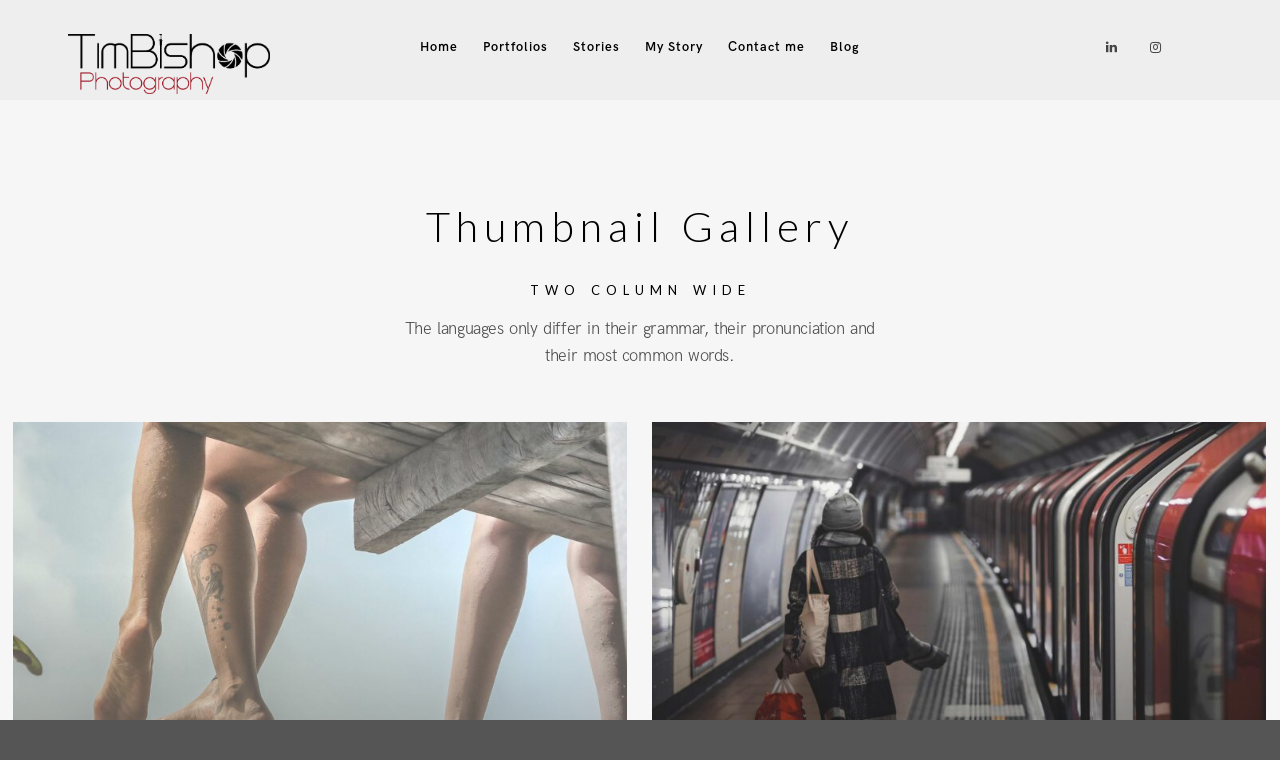

--- FILE ---
content_type: text/html; charset=UTF-8
request_url: https://timbismedia.com/thumbnails-2-col-wide/
body_size: 11860
content:
<!doctype html>
<html lang="en-US" xmlns:og="http://opengraphprotocol.org/schema/" xmlns:fb="http://www.facebook.com/2008/fbml">
<head>
	<meta http-equiv="Content-Type" content="text/html; charset=UTF-8" />
	<meta name="viewport" content="width=device-width, initial-scale=1, maximum-scale=1" />
	<link rel="profile" href="http://gmpg.org/xfn/11" />
	<link rel="pingback" href="https://timbismedia.com/wp/xmlrpc.php" />
	<title>Thumbnails 2 Col Wide &#8211; timbismedia.com</title>
<meta name='robots' content='max-image-preview:large' />
<link rel='dns-prefetch' href='//timbismedia.com' />
<link rel='dns-prefetch' href='//fonts.googleapis.com' />
<link rel="alternate" type="application/rss+xml" title="timbismedia.com &raquo; Feed" href="https://timbismedia.com/feed/" />
<link rel="alternate" type="application/rss+xml" title="timbismedia.com &raquo; Comments Feed" href="https://timbismedia.com/comments/feed/" />
<link rel="alternate" title="oEmbed (JSON)" type="application/json+oembed" href="https://timbismedia.com/wp-json/oembed/1.0/embed?url=https%3A%2F%2Ftimbismedia.com%2Fthumbnails-2-col-wide%2F" />
<link rel="alternate" title="oEmbed (XML)" type="text/xml+oembed" href="https://timbismedia.com/wp-json/oembed/1.0/embed?url=https%3A%2F%2Ftimbismedia.com%2Fthumbnails-2-col-wide%2F&#038;format=xml" />
<meta property="og:title" content="Thumbnails 2 Col Wide"/><meta property="og:type" content="article"/><meta property="og:url" content="https://timbismedia.com/thumbnails-2-col-wide/"/><meta property="og:site_name" content="timbismedia.com"/><meta property="og:description" content=""/><meta property="og:image" content="https://timbismedia.com/wp-content/uploads/2021/02/New-TB-Logo_bright.png"/><style id='wp-img-auto-sizes-contain-inline-css' type='text/css'>
img:is([sizes=auto i],[sizes^="auto," i]){contain-intrinsic-size:3000px 1500px}
/*# sourceURL=wp-img-auto-sizes-contain-inline-css */
</style>
<link rel='stylesheet' id='sbi_styles-css' href='https://timbismedia.com/wp-content/plugins/instagram-feed/css/sbi-styles.min.css?ver=6.10.0' type='text/css' media='all' />
<style id='wp-emoji-styles-inline-css' type='text/css'>

	img.wp-smiley, img.emoji {
		display: inline !important;
		border: none !important;
		box-shadow: none !important;
		height: 1em !important;
		width: 1em !important;
		margin: 0 0.07em !important;
		vertical-align: -0.1em !important;
		background: none !important;
		padding: 0 !important;
	}
/*# sourceURL=wp-emoji-styles-inline-css */
</style>
<style id='wp-block-library-inline-css' type='text/css'>
:root{--wp-block-synced-color:#7a00df;--wp-block-synced-color--rgb:122,0,223;--wp-bound-block-color:var(--wp-block-synced-color);--wp-editor-canvas-background:#ddd;--wp-admin-theme-color:#007cba;--wp-admin-theme-color--rgb:0,124,186;--wp-admin-theme-color-darker-10:#006ba1;--wp-admin-theme-color-darker-10--rgb:0,107,160.5;--wp-admin-theme-color-darker-20:#005a87;--wp-admin-theme-color-darker-20--rgb:0,90,135;--wp-admin-border-width-focus:2px}@media (min-resolution:192dpi){:root{--wp-admin-border-width-focus:1.5px}}.wp-element-button{cursor:pointer}:root .has-very-light-gray-background-color{background-color:#eee}:root .has-very-dark-gray-background-color{background-color:#313131}:root .has-very-light-gray-color{color:#eee}:root .has-very-dark-gray-color{color:#313131}:root .has-vivid-green-cyan-to-vivid-cyan-blue-gradient-background{background:linear-gradient(135deg,#00d084,#0693e3)}:root .has-purple-crush-gradient-background{background:linear-gradient(135deg,#34e2e4,#4721fb 50%,#ab1dfe)}:root .has-hazy-dawn-gradient-background{background:linear-gradient(135deg,#faaca8,#dad0ec)}:root .has-subdued-olive-gradient-background{background:linear-gradient(135deg,#fafae1,#67a671)}:root .has-atomic-cream-gradient-background{background:linear-gradient(135deg,#fdd79a,#004a59)}:root .has-nightshade-gradient-background{background:linear-gradient(135deg,#330968,#31cdcf)}:root .has-midnight-gradient-background{background:linear-gradient(135deg,#020381,#2874fc)}:root{--wp--preset--font-size--normal:16px;--wp--preset--font-size--huge:42px}.has-regular-font-size{font-size:1em}.has-larger-font-size{font-size:2.625em}.has-normal-font-size{font-size:var(--wp--preset--font-size--normal)}.has-huge-font-size{font-size:var(--wp--preset--font-size--huge)}.has-text-align-center{text-align:center}.has-text-align-left{text-align:left}.has-text-align-right{text-align:right}.has-fit-text{white-space:nowrap!important}#end-resizable-editor-section{display:none}.aligncenter{clear:both}.items-justified-left{justify-content:flex-start}.items-justified-center{justify-content:center}.items-justified-right{justify-content:flex-end}.items-justified-space-between{justify-content:space-between}.screen-reader-text{border:0;clip-path:inset(50%);height:1px;margin:-1px;overflow:hidden;padding:0;position:absolute;width:1px;word-wrap:normal!important}.screen-reader-text:focus{background-color:#ddd;clip-path:none;color:#444;display:block;font-size:1em;height:auto;left:5px;line-height:normal;padding:15px 23px 14px;text-decoration:none;top:5px;width:auto;z-index:100000}html :where(.has-border-color){border-style:solid}html :where([style*=border-top-color]){border-top-style:solid}html :where([style*=border-right-color]){border-right-style:solid}html :where([style*=border-bottom-color]){border-bottom-style:solid}html :where([style*=border-left-color]){border-left-style:solid}html :where([style*=border-width]){border-style:solid}html :where([style*=border-top-width]){border-top-style:solid}html :where([style*=border-right-width]){border-right-style:solid}html :where([style*=border-bottom-width]){border-bottom-style:solid}html :where([style*=border-left-width]){border-left-style:solid}html :where(img[class*=wp-image-]){height:auto;max-width:100%}:where(figure){margin:0 0 1em}html :where(.is-position-sticky){--wp-admin--admin-bar--position-offset:var(--wp-admin--admin-bar--height,0px)}@media screen and (max-width:600px){html :where(.is-position-sticky){--wp-admin--admin-bar--position-offset:0px}}

/*# sourceURL=wp-block-library-inline-css */
</style><style id='global-styles-inline-css' type='text/css'>
:root{--wp--preset--aspect-ratio--square: 1;--wp--preset--aspect-ratio--4-3: 4/3;--wp--preset--aspect-ratio--3-4: 3/4;--wp--preset--aspect-ratio--3-2: 3/2;--wp--preset--aspect-ratio--2-3: 2/3;--wp--preset--aspect-ratio--16-9: 16/9;--wp--preset--aspect-ratio--9-16: 9/16;--wp--preset--color--black: #000000;--wp--preset--color--cyan-bluish-gray: #abb8c3;--wp--preset--color--white: #ffffff;--wp--preset--color--pale-pink: #f78da7;--wp--preset--color--vivid-red: #cf2e2e;--wp--preset--color--luminous-vivid-orange: #ff6900;--wp--preset--color--luminous-vivid-amber: #fcb900;--wp--preset--color--light-green-cyan: #7bdcb5;--wp--preset--color--vivid-green-cyan: #00d084;--wp--preset--color--pale-cyan-blue: #8ed1fc;--wp--preset--color--vivid-cyan-blue: #0693e3;--wp--preset--color--vivid-purple: #9b51e0;--wp--preset--gradient--vivid-cyan-blue-to-vivid-purple: linear-gradient(135deg,rgb(6,147,227) 0%,rgb(155,81,224) 100%);--wp--preset--gradient--light-green-cyan-to-vivid-green-cyan: linear-gradient(135deg,rgb(122,220,180) 0%,rgb(0,208,130) 100%);--wp--preset--gradient--luminous-vivid-amber-to-luminous-vivid-orange: linear-gradient(135deg,rgb(252,185,0) 0%,rgb(255,105,0) 100%);--wp--preset--gradient--luminous-vivid-orange-to-vivid-red: linear-gradient(135deg,rgb(255,105,0) 0%,rgb(207,46,46) 100%);--wp--preset--gradient--very-light-gray-to-cyan-bluish-gray: linear-gradient(135deg,rgb(238,238,238) 0%,rgb(169,184,195) 100%);--wp--preset--gradient--cool-to-warm-spectrum: linear-gradient(135deg,rgb(74,234,220) 0%,rgb(151,120,209) 20%,rgb(207,42,186) 40%,rgb(238,44,130) 60%,rgb(251,105,98) 80%,rgb(254,248,76) 100%);--wp--preset--gradient--blush-light-purple: linear-gradient(135deg,rgb(255,206,236) 0%,rgb(152,150,240) 100%);--wp--preset--gradient--blush-bordeaux: linear-gradient(135deg,rgb(254,205,165) 0%,rgb(254,45,45) 50%,rgb(107,0,62) 100%);--wp--preset--gradient--luminous-dusk: linear-gradient(135deg,rgb(255,203,112) 0%,rgb(199,81,192) 50%,rgb(65,88,208) 100%);--wp--preset--gradient--pale-ocean: linear-gradient(135deg,rgb(255,245,203) 0%,rgb(182,227,212) 50%,rgb(51,167,181) 100%);--wp--preset--gradient--electric-grass: linear-gradient(135deg,rgb(202,248,128) 0%,rgb(113,206,126) 100%);--wp--preset--gradient--midnight: linear-gradient(135deg,rgb(2,3,129) 0%,rgb(40,116,252) 100%);--wp--preset--font-size--small: 13px;--wp--preset--font-size--medium: 20px;--wp--preset--font-size--large: 36px;--wp--preset--font-size--x-large: 42px;--wp--preset--spacing--20: 0.44rem;--wp--preset--spacing--30: 0.67rem;--wp--preset--spacing--40: 1rem;--wp--preset--spacing--50: 1.5rem;--wp--preset--spacing--60: 2.25rem;--wp--preset--spacing--70: 3.38rem;--wp--preset--spacing--80: 5.06rem;--wp--preset--shadow--natural: 6px 6px 9px rgba(0, 0, 0, 0.2);--wp--preset--shadow--deep: 12px 12px 50px rgba(0, 0, 0, 0.4);--wp--preset--shadow--sharp: 6px 6px 0px rgba(0, 0, 0, 0.2);--wp--preset--shadow--outlined: 6px 6px 0px -3px rgb(255, 255, 255), 6px 6px rgb(0, 0, 0);--wp--preset--shadow--crisp: 6px 6px 0px rgb(0, 0, 0);}:where(.is-layout-flex){gap: 0.5em;}:where(.is-layout-grid){gap: 0.5em;}body .is-layout-flex{display: flex;}.is-layout-flex{flex-wrap: wrap;align-items: center;}.is-layout-flex > :is(*, div){margin: 0;}body .is-layout-grid{display: grid;}.is-layout-grid > :is(*, div){margin: 0;}:where(.wp-block-columns.is-layout-flex){gap: 2em;}:where(.wp-block-columns.is-layout-grid){gap: 2em;}:where(.wp-block-post-template.is-layout-flex){gap: 1.25em;}:where(.wp-block-post-template.is-layout-grid){gap: 1.25em;}.has-black-color{color: var(--wp--preset--color--black) !important;}.has-cyan-bluish-gray-color{color: var(--wp--preset--color--cyan-bluish-gray) !important;}.has-white-color{color: var(--wp--preset--color--white) !important;}.has-pale-pink-color{color: var(--wp--preset--color--pale-pink) !important;}.has-vivid-red-color{color: var(--wp--preset--color--vivid-red) !important;}.has-luminous-vivid-orange-color{color: var(--wp--preset--color--luminous-vivid-orange) !important;}.has-luminous-vivid-amber-color{color: var(--wp--preset--color--luminous-vivid-amber) !important;}.has-light-green-cyan-color{color: var(--wp--preset--color--light-green-cyan) !important;}.has-vivid-green-cyan-color{color: var(--wp--preset--color--vivid-green-cyan) !important;}.has-pale-cyan-blue-color{color: var(--wp--preset--color--pale-cyan-blue) !important;}.has-vivid-cyan-blue-color{color: var(--wp--preset--color--vivid-cyan-blue) !important;}.has-vivid-purple-color{color: var(--wp--preset--color--vivid-purple) !important;}.has-black-background-color{background-color: var(--wp--preset--color--black) !important;}.has-cyan-bluish-gray-background-color{background-color: var(--wp--preset--color--cyan-bluish-gray) !important;}.has-white-background-color{background-color: var(--wp--preset--color--white) !important;}.has-pale-pink-background-color{background-color: var(--wp--preset--color--pale-pink) !important;}.has-vivid-red-background-color{background-color: var(--wp--preset--color--vivid-red) !important;}.has-luminous-vivid-orange-background-color{background-color: var(--wp--preset--color--luminous-vivid-orange) !important;}.has-luminous-vivid-amber-background-color{background-color: var(--wp--preset--color--luminous-vivid-amber) !important;}.has-light-green-cyan-background-color{background-color: var(--wp--preset--color--light-green-cyan) !important;}.has-vivid-green-cyan-background-color{background-color: var(--wp--preset--color--vivid-green-cyan) !important;}.has-pale-cyan-blue-background-color{background-color: var(--wp--preset--color--pale-cyan-blue) !important;}.has-vivid-cyan-blue-background-color{background-color: var(--wp--preset--color--vivid-cyan-blue) !important;}.has-vivid-purple-background-color{background-color: var(--wp--preset--color--vivid-purple) !important;}.has-black-border-color{border-color: var(--wp--preset--color--black) !important;}.has-cyan-bluish-gray-border-color{border-color: var(--wp--preset--color--cyan-bluish-gray) !important;}.has-white-border-color{border-color: var(--wp--preset--color--white) !important;}.has-pale-pink-border-color{border-color: var(--wp--preset--color--pale-pink) !important;}.has-vivid-red-border-color{border-color: var(--wp--preset--color--vivid-red) !important;}.has-luminous-vivid-orange-border-color{border-color: var(--wp--preset--color--luminous-vivid-orange) !important;}.has-luminous-vivid-amber-border-color{border-color: var(--wp--preset--color--luminous-vivid-amber) !important;}.has-light-green-cyan-border-color{border-color: var(--wp--preset--color--light-green-cyan) !important;}.has-vivid-green-cyan-border-color{border-color: var(--wp--preset--color--vivid-green-cyan) !important;}.has-pale-cyan-blue-border-color{border-color: var(--wp--preset--color--pale-cyan-blue) !important;}.has-vivid-cyan-blue-border-color{border-color: var(--wp--preset--color--vivid-cyan-blue) !important;}.has-vivid-purple-border-color{border-color: var(--wp--preset--color--vivid-purple) !important;}.has-vivid-cyan-blue-to-vivid-purple-gradient-background{background: var(--wp--preset--gradient--vivid-cyan-blue-to-vivid-purple) !important;}.has-light-green-cyan-to-vivid-green-cyan-gradient-background{background: var(--wp--preset--gradient--light-green-cyan-to-vivid-green-cyan) !important;}.has-luminous-vivid-amber-to-luminous-vivid-orange-gradient-background{background: var(--wp--preset--gradient--luminous-vivid-amber-to-luminous-vivid-orange) !important;}.has-luminous-vivid-orange-to-vivid-red-gradient-background{background: var(--wp--preset--gradient--luminous-vivid-orange-to-vivid-red) !important;}.has-very-light-gray-to-cyan-bluish-gray-gradient-background{background: var(--wp--preset--gradient--very-light-gray-to-cyan-bluish-gray) !important;}.has-cool-to-warm-spectrum-gradient-background{background: var(--wp--preset--gradient--cool-to-warm-spectrum) !important;}.has-blush-light-purple-gradient-background{background: var(--wp--preset--gradient--blush-light-purple) !important;}.has-blush-bordeaux-gradient-background{background: var(--wp--preset--gradient--blush-bordeaux) !important;}.has-luminous-dusk-gradient-background{background: var(--wp--preset--gradient--luminous-dusk) !important;}.has-pale-ocean-gradient-background{background: var(--wp--preset--gradient--pale-ocean) !important;}.has-electric-grass-gradient-background{background: var(--wp--preset--gradient--electric-grass) !important;}.has-midnight-gradient-background{background: var(--wp--preset--gradient--midnight) !important;}.has-small-font-size{font-size: var(--wp--preset--font-size--small) !important;}.has-medium-font-size{font-size: var(--wp--preset--font-size--medium) !important;}.has-large-font-size{font-size: var(--wp--preset--font-size--large) !important;}.has-x-large-font-size{font-size: var(--wp--preset--font-size--x-large) !important;}
/*# sourceURL=global-styles-inline-css */
</style>

<style id='classic-theme-styles-inline-css' type='text/css'>
/*! This file is auto-generated */
.wp-block-button__link{color:#fff;background-color:#32373c;border-radius:9999px;box-shadow:none;text-decoration:none;padding:calc(.667em + 2px) calc(1.333em + 2px);font-size:1.125em}.wp-block-file__button{background:#32373c;color:#fff;text-decoration:none}
/*# sourceURL=/wp-includes/css/classic-themes.min.css */
</style>
<link rel='stylesheet' id='contact-form-7-css' href='https://timbismedia.com/wp-content/plugins/contact-form-7/includes/css/styles.css?ver=6.1.4' type='text/css' media='all' />
<link rel='stylesheet' id='rs-plugin-settings-css' href='https://timbismedia.com/wp-content/plugins/revslider/public/assets/css/rs6.css?ver=6.2.23' type='text/css' media='all' />
<style id='rs-plugin-settings-inline-css' type='text/css'>
#rs-demo-id {}
/*# sourceURL=rs-plugin-settings-inline-css */
</style>
<link rel='stylesheet' id='kinatrix-MainStyle-css' href='https://timbismedia.com/wp-content/themes/kinatrix/style.css?ver=screen' type='text/css' media='all' />
<link rel='stylesheet' id='owlcarousel-css' href='https://timbismedia.com/wp-content/themes/kinatrix/css/owlcarousel/owl.carousel.css?ver=6.9' type='text/css' media='screen' />
<link rel='stylesheet' id='lightgallery-css' href='https://timbismedia.com/wp-content/themes/kinatrix/js/lightbox/css/lightgallery.css?ver=6.9' type='text/css' media='screen' />
<link rel='stylesheet' id='lightgallery-transitions-css' href='https://timbismedia.com/wp-content/themes/kinatrix/js/lightbox/css/lg-transitions.min.css?ver=6.9' type='text/css' media='screen' />
<link rel='stylesheet' id='kinatrix-Animations-css' href='https://timbismedia.com/wp-content/themes/kinatrix/css/animations.css?ver=6.9' type='text/css' media='screen' />
<link rel='stylesheet' id='font-awesome-css' href='https://timbismedia.com/wp-content/themes/kinatrix/css/fonts/font-awesome/css/font-awesome.min.css?ver=6.9' type='text/css' media='screen' />
<link rel='stylesheet' id='ion-icons-css' href='https://timbismedia.com/wp-content/themes/kinatrix/css/fonts/ionicons/css/ionicons.min.css?ver=6.9' type='text/css' media='screen' />
<link rel='stylesheet' id='et-fonts-css' href='https://timbismedia.com/wp-content/themes/kinatrix/css/fonts/et-fonts/et-fonts.css?ver=6.9' type='text/css' media='screen' />
<link rel='stylesheet' id='feather-webfonts-css' href='https://timbismedia.com/wp-content/themes/kinatrix/css/fonts/feather-webfont/feather.css?ver=6.9' type='text/css' media='screen' />
<link rel='stylesheet' id='fontello-css' href='https://timbismedia.com/wp-content/themes/kinatrix/css/fonts/fontello/css/fontello.css?ver=6.9' type='text/css' media='screen' />
<link rel='stylesheet' id='simple-line-icons-css' href='https://timbismedia.com/wp-content/themes/kinatrix/css/fonts/simple-line-icons/simple-line-icons.css?ver=6.9' type='text/css' media='screen' />
<link rel='stylesheet' id='kinatrix-fonts-css' href='//fonts.googleapis.com/css?family=Lato%3A100%2C100i%2C300%2C300i%2C400%2C400i%2C700%2C700i%2C900%2C900i%7CPT+Mono&#038;ver=1.0.0' type='text/css' media='all' />
<link rel='stylesheet' id='supersized-css' href='https://timbismedia.com/wp-content/themes/kinatrix/css/supersized/supersized.css?ver=6.9' type='text/css' media='screen' />
<link rel='stylesheet' id='kinatrix-ResponsiveCSS-css' href='https://timbismedia.com/wp-content/themes/kinatrix/css/responsive.css?ver=6.9' type='text/css' media='screen' />
<style id='kinatrix-ResponsiveCSS-inline-css' type='text/css'>
.sidebarinfo-menu { background-color:rgba(104,104,104, 0.95); }.sidebarinfo-menu:before { background-image: url(http://kinatrix.imaginem.co/wp-content/uploads/sites/24/2018/03/background-dashboard-3.jpg); }.preloader-cover-logo { background-image: url(https://timbismedia.com/wp-content/uploads/2021/02/Tim-Bishop-Logo_pre-loader.jpg); }.preloader-cover-logo { background-size:189px auto; }.menu-is-horizontal .logo img { height: 60px; }.menu-is-horizontal .logo img { top: 34px; }.vertical-logoimage { width: 300px; }.logo-mobile .logoimage { width: 120px; }.logo-mobile .logoimage { height: auto; }.logo-mobile .logoimage { top: 5px; }.footer-logo-image { width:134px !important; height: auto !important; }.mtheme-lightbox #lg-zoom-out,.lg-toolbar #lg-download { display:none; }
/*# sourceURL=kinatrix-ResponsiveCSS-inline-css */
</style>
<script type="text/javascript" id="jquery-core-js-extra">
/* <![CDATA[ */
var kinatrix_vars = {"mtheme_uri":"https://timbismedia.com/wp-content/themes/kinatrix","lightbox_thumbnails":"false","lightbox_transition":"lg-slide"};
//# sourceURL=jquery-core-js-extra
/* ]]> */
</script>
<script type="text/javascript" src="https://timbismedia.com/wp/wp-includes/js/jquery/jquery.min.js?ver=3.7.1" id="jquery-core-js"></script>
<script type="text/javascript" src="https://timbismedia.com/wp/wp-includes/js/jquery/jquery-migrate.min.js?ver=3.4.1" id="jquery-migrate-js"></script>
<script type="text/javascript" id="jquery-js-after">
/* <![CDATA[ */
var kinatrix_vars={"mtheme_uri":"https:\/\/timbismedia.com\/wp-content\/themes\/kinatrix","lightbox_thumbnails":"false","lightbox_transition":"lg-slide"};
var ajax_var={"url":"https:\/\/timbismedia.com\/wp\/wp-admin\/admin-ajax.php","nonce":"99cd397220"};
//# sourceURL=jquery-js-after
/* ]]> */
</script>
<script type="text/javascript" src="https://timbismedia.com/wp-content/plugins/revslider/public/assets/js/rbtools.min.js?ver=6.2.23" id="tp-tools-js"></script>
<script type="text/javascript" src="https://timbismedia.com/wp-content/plugins/revslider/public/assets/js/rs6.min.js?ver=6.2.23" id="revmin-js"></script>
<link rel="https://api.w.org/" href="https://timbismedia.com/wp-json/" /><link rel="alternate" title="JSON" type="application/json" href="https://timbismedia.com/wp-json/wp/v2/pages/408" /><link rel="EditURI" type="application/rsd+xml" title="RSD" href="https://timbismedia.com/wp/xmlrpc.php?rsd" />
<meta name="generator" content="WordPress 6.9" />
<link rel="canonical" href="https://timbismedia.com/thumbnails-2-col-wide/" />
<link rel='shortlink' href='https://timbismedia.com/?p=408' />
<meta name="generator" content="Powered by Slider Revolution 6.2.23 - responsive, Mobile-Friendly Slider Plugin for WordPress with comfortable drag and drop interface." />
<link rel="icon" href="https://timbismedia.com/wp-content/uploads/2021/02/cropped-TB_2-32x32.png" sizes="32x32" />
<link rel="icon" href="https://timbismedia.com/wp-content/uploads/2021/02/cropped-TB_2-192x192.png" sizes="192x192" />
<link rel="apple-touch-icon" href="https://timbismedia.com/wp-content/uploads/2021/02/cropped-TB_2-180x180.png" />
<meta name="msapplication-TileImage" content="https://timbismedia.com/wp-content/uploads/2021/02/cropped-TB_2-270x270.png" />
<script type="text/javascript">function setREVStartSize(e){
			//window.requestAnimationFrame(function() {				 
				window.RSIW = window.RSIW===undefined ? window.innerWidth : window.RSIW;	
				window.RSIH = window.RSIH===undefined ? window.innerHeight : window.RSIH;	
				try {								
					var pw = document.getElementById(e.c).parentNode.offsetWidth,
						newh;
					pw = pw===0 || isNaN(pw) ? window.RSIW : pw;
					e.tabw = e.tabw===undefined ? 0 : parseInt(e.tabw);
					e.thumbw = e.thumbw===undefined ? 0 : parseInt(e.thumbw);
					e.tabh = e.tabh===undefined ? 0 : parseInt(e.tabh);
					e.thumbh = e.thumbh===undefined ? 0 : parseInt(e.thumbh);
					e.tabhide = e.tabhide===undefined ? 0 : parseInt(e.tabhide);
					e.thumbhide = e.thumbhide===undefined ? 0 : parseInt(e.thumbhide);
					e.mh = e.mh===undefined || e.mh=="" || e.mh==="auto" ? 0 : parseInt(e.mh,0);		
					if(e.layout==="fullscreen" || e.l==="fullscreen") 						
						newh = Math.max(e.mh,window.RSIH);					
					else{					
						e.gw = Array.isArray(e.gw) ? e.gw : [e.gw];
						for (var i in e.rl) if (e.gw[i]===undefined || e.gw[i]===0) e.gw[i] = e.gw[i-1];					
						e.gh = e.el===undefined || e.el==="" || (Array.isArray(e.el) && e.el.length==0)? e.gh : e.el;
						e.gh = Array.isArray(e.gh) ? e.gh : [e.gh];
						for (var i in e.rl) if (e.gh[i]===undefined || e.gh[i]===0) e.gh[i] = e.gh[i-1];
											
						var nl = new Array(e.rl.length),
							ix = 0,						
							sl;					
						e.tabw = e.tabhide>=pw ? 0 : e.tabw;
						e.thumbw = e.thumbhide>=pw ? 0 : e.thumbw;
						e.tabh = e.tabhide>=pw ? 0 : e.tabh;
						e.thumbh = e.thumbhide>=pw ? 0 : e.thumbh;					
						for (var i in e.rl) nl[i] = e.rl[i]<window.RSIW ? 0 : e.rl[i];
						sl = nl[0];									
						for (var i in nl) if (sl>nl[i] && nl[i]>0) { sl = nl[i]; ix=i;}															
						var m = pw>(e.gw[ix]+e.tabw+e.thumbw) ? 1 : (pw-(e.tabw+e.thumbw)) / (e.gw[ix]);					
						newh =  (e.gh[ix] * m) + (e.tabh + e.thumbh);
					}				
					if(window.rs_init_css===undefined) window.rs_init_css = document.head.appendChild(document.createElement("style"));					
					document.getElementById(e.c).height = newh+"px";
					window.rs_init_css.innerHTML += "#"+e.c+"_wrapper { height: "+newh+"px }";				
				} catch(e){
					console.log("Failure at Presize of Slider:" + e)
				}					   
			//});
		  };</script>
		<style type="text/css" id="wp-custom-css">
			.portfolio-nav {
	display: none !important;
}

.single-mtheme_clients .client-gallery-details .proofing-client-image {
       max-width: 260px;
	box-sizing: border-box;
	-moz-box-sizing: border-box;
	-webkit-box-sizing: border-box;
}

.gridblock-grid-element .gridblock-background-hover {
	opacity: 1;
}
.gridblock-background-hover .boxtitle-hover {
	opacity: 0.5;
}
.gridblock-sole-link {
	opacity: 0;
}
.gridblock-sole-link {
	transition: 1s opacity;
	-webkit-transition: 1s opacity;
	-moz-transition: 1s opacity;
}
.gridblock-background-hover:hover .gridblock-sole-link {
	opacity: 1;
}		</style>
		</head>
<body class="wp-singular page-template-default page page-id-408 wp-theme-kinatrix fullscreen-mode-off page-has-full-background rightclick-block theme-is-light left-logo menu-is-horizontal page-is-not-fullscreen fullscreen-ui-switchable header-type-default page-is-opaque theme-fullwidth body-dashboard-push footer-is-off pagebuilder-active edge-to-edge">
<div id="dimmer"><div class="dimmer-outer"><div class="dimmer-inner"><div class="dimmer-text">Please contact Tim Bishop if you wish to use this image</div></div></div></div><div class="preloader-cover-screen"><div class="preloader-cover-logo"></div></div><div class="loading-spinner">
	<div class="loading-right-side">
		<div class="loading-bar"></div>
	</div>
	<div class="loading-left-side">
		<div class="loading-bar"></div>
	</div>
</div><div class="responsive-menu-wrap">
	<nav id="mobile-toggle-menu" class="mobile-toggle-menu mobile-toggle-menu-close">
		<span class="mobile-toggle-menu-trigger"><span>Menu</span></span>
	</nav>
	<div class="mobile-menu-toggle">
				<div class="logo-mobile">
						<a href="https://timbismedia.com/"><img class="custom-responsive-logo logoimage" src="https://timbismedia.com/wp-content/uploads/2021/02/TB-Logo_on_white_Vert_Resp.gif" alt="logo" /></a>				</div>
	</div>
</div>
<div class="responsive-mobile-menu">
	<div class="vertical-footer-wrap">
				<div class="fullscreen-footer-social">
			<div class="login-socials-wrap clearfix">
			<aside id="msocial-widget-4" class="widget MSocial_Widget"><div class="social-header-wrap social-header-without-call-us"><ul>				<li class="social-icon">
				<a class="ntips" title="LinkedIn" href="https://www.linkedin.com/in/tim-bishop-1960a212/"  target="_blank">
					<i class="fa fa-linkedin"></i>
				</a>
				</li>
								<li class="social-icon">
				<a class="ntips" title="Instagram" href="https://www.instagram.com/timbismedia/"  target="_blank">
					<i class="fa fa-instagram"></i>
				</a>
				</li>
				</ul></div></aside>			</div>
		</div>
			</div>
		<nav>
	<ul id="menu-tim-menu" class="mtree"><li id="menu-item-1905" class="menu-item menu-item-type-custom menu-item-object-custom menu-item-1905"><a href="https://timbismedia.com/fullscreen/home/">Home</a></li>
<li id="menu-item-3089" class="menu-item menu-item-type-post_type menu-item-object-page menu-item-has-children menu-item-3089"><a href="https://timbismedia.com/portfolios/">Portfolios</a>
<ul class="sub-menu">
	<li id="menu-item-2183" class="menu-item menu-item-type-post_type menu-item-object-mtheme_portfolio menu-item-2183"><a href="https://timbismedia.com/project/portraits/">Business Portraits</a></li>
	<li id="menu-item-2201" class="menu-item menu-item-type-post_type menu-item-object-mtheme_portfolio menu-item-2201"><a href="https://timbismedia.com/project/marketing/">Marketing</a></li>
	<li id="menu-item-2216" class="menu-item menu-item-type-post_type menu-item-object-mtheme_portfolio menu-item-2216"><a href="https://timbismedia.com/project/employees/">Employees</a></li>
	<li id="menu-item-2234" class="menu-item menu-item-type-post_type menu-item-object-mtheme_portfolio menu-item-2234"><a href="https://timbismedia.com/project/manufacture/">Manufacture</a></li>
	<li id="menu-item-2253" class="menu-item menu-item-type-post_type menu-item-object-mtheme_portfolio menu-item-2253"><a href="https://timbismedia.com/project/csr/">Social Responsibility</a></li>
	<li id="menu-item-2309" class="menu-item menu-item-type-post_type menu-item-object-mtheme_portfolio menu-item-2309"><a href="https://timbismedia.com/project/conferences/">Conferences &#038; Events</a></li>
	<li id="menu-item-2340" class="menu-item menu-item-type-post_type menu-item-object-mtheme_portfolio menu-item-2340"><a href="https://timbismedia.com/project/brands/">Brands</a></li>
</ul>
</li>
<li id="menu-item-3106" class="menu-item menu-item-type-post_type menu-item-object-page menu-item-has-children menu-item-3106"><a href="https://timbismedia.com/stories/">Stories</a>
<ul class="sub-menu">
	<li id="menu-item-2357" class="menu-item menu-item-type-post_type menu-item-object-mtheme_portfolio menu-item-2357"><a href="https://timbismedia.com/project/amex_call_centre/">Manila</a></li>
	<li id="menu-item-2151" class="menu-item menu-item-type-post_type menu-item-object-mtheme_portfolio menu-item-2151"><a href="https://timbismedia.com/project/khartoum/">Khartoum</a></li>
	<li id="menu-item-2166" class="menu-item menu-item-type-post_type menu-item-object-mtheme_portfolio menu-item-2166"><a href="https://timbismedia.com/project/voyager/">Hong Kong</a></li>
	<li id="menu-item-2372" class="menu-item menu-item-type-post_type menu-item-object-mtheme_portfolio menu-item-2372"><a href="https://timbismedia.com/project/ford/">Amsterdam</a></li>
	<li id="menu-item-2417" class="menu-item menu-item-type-post_type menu-item-object-mtheme_portfolio menu-item-2417"><a href="https://timbismedia.com/project/atlantic/">Atlantic Ocean</a></li>
	<li id="menu-item-2502" class="menu-item menu-item-type-post_type menu-item-object-mtheme_portfolio menu-item-2502"><a href="https://timbismedia.com/project/new-story-celebrity/">Siem Rep</a></li>
</ul>
</li>
<li id="menu-item-3098" class="menu-item menu-item-type-post_type menu-item-object-page menu-item-3098"><a href="https://timbismedia.com/my-story/">My Story</a></li>
<li id="menu-item-3687" class="menu-item menu-item-type-post_type menu-item-object-page menu-item-3687"><a href="https://timbismedia.com/contact-me-2/">Contact me</a></li>
<li id="menu-item-1620" class="menu-item menu-item-type-post_type menu-item-object-page menu-item-1620"><a href="https://timbismedia.com/blog/blog-post/">Blog</a></li>
</ul>	</nav>

		<div class="vertical-footer-wrap">
		<div class="vertical-footer-copyright">All rights reserved<br />Copyright &copy;2021<br />Photography Tim Bishop</div>
	</div>
		<div class="cleafix"></div>
</div>	<div class="outer-wrap stickymenu-zone">
				<div class="outer-header-wrap clearfix">
			<nav>
				<div class="mainmenu-navigation  clearfix">
						<div class="header-logo-section"><div class="logo"><a href="https://timbismedia.com/"><img class="logo-theme-main logo-theme-primary logo-theme-dark logo-theme-custom" src="https://timbismedia.com/wp-content/uploads/2021/02/New-TB-Logo_bright.png" alt="logo" /><img class="logo-theme-main logo-theme-secondary logo-theme-bright logo-theme-custom" src="https://timbismedia.com/wp-content/uploads/2021/02/New-TB-Logo_all_white_Dark.png" alt="logo" /></a></div></div>								<div class="homemenu">
							<ul id="menu-tim-menu-1" class="sf-menu"><li class="menu-item menu-item-type-custom menu-item-object-custom menu-item-1905      "><a href="https://timbismedia.com/fullscreen/home/">Home</a> </li>
<li class="menu-item menu-item-type-post_type menu-item-object-page menu-item-has-children menu-item-3089      "><a href="https://timbismedia.com/portfolios/">Portfolios</a> 
<ul class="children children-depth-0 clearfix   ">
	<li class="menu-item menu-item-type-post_type menu-item-object-mtheme_portfolio menu-item-2183      "><a href="https://timbismedia.com/project/portraits/">Business Portraits</a> </li>
	<li class="menu-item menu-item-type-post_type menu-item-object-mtheme_portfolio menu-item-2201      "><a href="https://timbismedia.com/project/marketing/">Marketing</a> </li>
	<li class="menu-item menu-item-type-post_type menu-item-object-mtheme_portfolio menu-item-2216      "><a href="https://timbismedia.com/project/employees/">Employees</a> </li>
	<li class="menu-item menu-item-type-post_type menu-item-object-mtheme_portfolio menu-item-2234      "><a href="https://timbismedia.com/project/manufacture/">Manufacture</a> </li>
	<li class="menu-item menu-item-type-post_type menu-item-object-mtheme_portfolio menu-item-2253      "><a href="https://timbismedia.com/project/csr/">Social Responsibility</a> </li>
	<li class="menu-item menu-item-type-post_type menu-item-object-mtheme_portfolio menu-item-2309      "><a href="https://timbismedia.com/project/conferences/">Conferences &#038; Events</a> </li>
	<li class="menu-item menu-item-type-post_type menu-item-object-mtheme_portfolio menu-item-2340      "><a href="https://timbismedia.com/project/brands/">Brands</a> </li>
</ul>
</li>
<li class="menu-item menu-item-type-post_type menu-item-object-page menu-item-has-children menu-item-3106      "><a href="https://timbismedia.com/stories/">Stories</a> 
<ul class="children children-depth-0 clearfix   ">
	<li class="menu-item menu-item-type-post_type menu-item-object-mtheme_portfolio menu-item-2357      "><a href="https://timbismedia.com/project/amex_call_centre/">Manila</a> </li>
	<li class="menu-item menu-item-type-post_type menu-item-object-mtheme_portfolio menu-item-2151      "><a href="https://timbismedia.com/project/khartoum/">Khartoum</a> </li>
	<li class="menu-item menu-item-type-post_type menu-item-object-mtheme_portfolio menu-item-2166      "><a href="https://timbismedia.com/project/voyager/">Hong Kong</a> </li>
	<li class="menu-item menu-item-type-post_type menu-item-object-mtheme_portfolio menu-item-2372      "><a href="https://timbismedia.com/project/ford/">Amsterdam</a> </li>
	<li class="menu-item menu-item-type-post_type menu-item-object-mtheme_portfolio menu-item-2417      "><a href="https://timbismedia.com/project/atlantic/">Atlantic Ocean</a> </li>
	<li class="menu-item menu-item-type-post_type menu-item-object-mtheme_portfolio menu-item-2502      "><a href="https://timbismedia.com/project/new-story-celebrity/">Siem Rep</a> </li>
</ul>
</li>
<li class="menu-item menu-item-type-post_type menu-item-object-page menu-item-3098      "><a href="https://timbismedia.com/my-story/">My Story</a> </li>
<li class="menu-item menu-item-type-post_type menu-item-object-page menu-item-3687      "><a href="https://timbismedia.com/contact-me-2/">Contact me</a> </li>
<li class="menu-item menu-item-type-post_type menu-item-object-page menu-item-1620      "><a href="https://timbismedia.com/blog/blog-post/">Blog</a> </li>
</ul>							</div>
													<div class="menu-social-header">
						<aside id="msocial-widget-3" class="widget MSocial_Widget"><div class="social-header-wrap social-header-without-call-us"><ul>				<li class="social-icon">
				<a class="ntips" title="LinkedIn" href="https://www.linkedin.com/in/tim-bishop-1960a212/"  target="_blank">
					<i class="fa fa-linkedin"></i>
				</a>
				</li>
								<li class="social-icon">
				<a class="ntips" title="Instagram" href="https://www.instagram.com/timbismedia/"  target="_blank">
					<i class="fa fa-instagram"></i>
				</a>
				</li>
				</ul></div></aside>						</div>
				</div>
			</nav>
		</div>
	</div>
	<div id="home" class="container-wrapper container-fullwidth"><div class="horizontal-menu-body-container"><div class="title-container-outer-wrap">
	<div class="title-container-wrap">
	<div class="title-container clearfix">
						<div class="entry-title-wrap">
			<h1 class="entry-title">
										Thumbnails 2 Col Wide						</h1>
		</div>
			</div>
</div>
</div>
<div class="container clearfix">	<div class="page-contents-wrap  ">
			
		<div id="post-408" class="post-408 page type-page status-publish hentry">

					<div class="entry-page-wrapper entry-content clearfix">
					<div id="mtheme-pagebuilder-wrapper-408" class="mtheme-pagebuilder"><div id="builder-column-1"  class="mtheme-modular-column  modular-column-class-1 "  style="padding-top:98px; "><div class="mtheme-supercell clearfix  fullwidth-column"><div class="mtheme-supercell-inner clearfix"><div class="column-setter first-column span12">				<div class="mtheme-cell-wrap" >
					<div id="mtheme-block-1" class="mtheme-block mtheme-block-em_column_block span12 mtheme-first-cell " data-width="12">					<div class="mtheme-cell-inner">
						<div class="row clearfix">				<div class="mtheme-cell-wrap" >
					<div id="mtheme-block-2" class="mtheme-block mtheme-block-em_sectionheading span12 mtheme-first-cell " data-width="12">					<div class="mtheme-cell-inner">
			<div class="section-heading headingstyle-thin is-animation-group section-align-center" style="padding-top:0;padding-bottom:32px;margin-bottom:0px;"><h1 data-animationdelay="400" class="animated-group-element animation-standby-group-item animated fadeInUpSlight entry-title section-title" style="text-align:center;">Thumbnail Gallery</h1><h5 data-animationdelay="500" class="entry-sub-title animated-group-element animation-standby-group-item animated fadeInUpSlight section-sub-title" >Two Column Wide</h5><div data-animationdelay="600" class="section-description animated-group-element animation-standby-group-item animated fadeInUpSlight section-style-none"><p>The languages only differ in their grammar, their pronunciation and their most common words.</p>
</div></div></div></div></div></div><div class="row clearfix">				<div class="mtheme-cell-wrap" >
					<div id="mtheme-block-3" class="mtheme-block mtheme-block-em_thumbnails span12 mtheme-first-cell " data-width="12">					<div class="mtheme-cell-inner">
			<div class="thumbnails-shortcode gridblock-columns-wrap grid-style-classic-wrap clearfix"><div class="thumbnails-grid-container grid-style-classic thumbnail-gutter-{{gutter}}  gridblock-two  has-effect-zoom"  data-columns="2"><div class="gridblock-element isotope-displayed  animation-standby-portfolio animated fadeIn gridblock-thumbnail-id-954 gridblock-col-1 filter-theme"><div class="gridblock-ajax gridblock-grid-element gridblock-element-inner" data-rel="408"><div class="gridblock-background-hover"><a data-exthumbimage="https://timbismedia.com/wp-content/uploads/2018/02/image-4-160x160.jpg" class="lightbox-active lightbox-image gridblock-sole-link" data-sub-html="&lt;div class=&quot;lightbox-text-wrap has-purchase-link&quot;&gt;&lt;h4 class=&quot;lightbox-text&quot;&gt;Vulputate erat&lt;/h4&gt;&lt;div class=&quot;lightbox-text entry-content&quot;&gt;Lorem ipsum dolor sit amet, consectetur adipiscing elit. Suspendisse egestas accumsan.&lt;span class=&quot;lightbox-purchase&quot;&gt;&lt;a href=&quot;http://kinatrix.imaginem.co/product/fringilla-lectus-placerat/&quot;&gt;Purchase&lt;/a&gt;&lt;/span&gt;&lt;/div&gt;&lt;/div&gt;" href="https://timbismedia.com/wp-content/uploads/2018/02/image-4.jpg" data-src="https://timbismedia.com/wp-content/uploads/2018/02/image-4.jpg"><div class="gridblock-links-wrap"><span class="column-gridblock-icon"><span class="hover-icon-effect"><i class="ion-ios-search"></i></span></span></div></a></div><img class="preload-image lazyload displayed-image" src="https://timbismedia.com/wp-content/themes/kinatrix/images/placeholders/placeholder-770x550.gif" data-src="https://timbismedia.com/wp-content/uploads/2018/02/image-4-770x550.jpg" alt=""></div><div class="work-details"><h4>Vulputate erat</h4><p class="entry-content work-description">Lorem ipsum dolor sit amet, consectetur adipiscing elit. Suspendisse egestas accumsan.</p></div></div><div class="gridblock-element isotope-displayed  animation-standby-portfolio animated fadeIn gridblock-thumbnail-id-965 gridblock-col-2 filter-woman-theme"><div class="gridblock-ajax gridblock-grid-element gridblock-element-inner" data-rel="408"><div class="gridblock-background-hover"><a data-exthumbimage="https://timbismedia.com/wp-content/uploads/2018/02/portrait-image-3-160x160.jpg" class="lightbox-active lightbox-image gridblock-sole-link" data-sub-html="&lt;div class=&quot;lightbox-text-wrap &quot;&gt;&lt;h4 class=&quot;lightbox-text&quot;&gt;Sapien convallis&lt;/h4&gt;&lt;div class=&quot;lightbox-text entry-content&quot;&gt;Lorem ipsum dolor sit amet, consectetur adipiscing elit. Suspendisse egestas accumsan.&lt;/div&gt;&lt;/div&gt;" href="https://timbismedia.com/wp-content/uploads/2018/02/portrait-image-3.jpg" data-src="https://timbismedia.com/wp-content/uploads/2018/02/portrait-image-3.jpg"><div class="gridblock-links-wrap"><span class="column-gridblock-icon"><span class="hover-icon-effect"><i class="ion-ios-search"></i></span></span></div></a></div><img class="preload-image lazyload displayed-image" src="https://timbismedia.com/wp-content/themes/kinatrix/images/placeholders/placeholder-770x550.gif" data-src="https://timbismedia.com/wp-content/uploads/2018/02/portrait-image-3-770x550.jpg" alt=""></div><div class="work-details"><h4>Sapien convallis</h4><p class="entry-content work-description">Lorem ipsum dolor sit amet, consectetur adipiscing elit. Suspendisse egestas accumsan.</p></div></div><div class="gridblock-element isotope-displayed  animation-standby-portfolio animated fadeIn gridblock-thumbnail-id-964 gridblock-col-1 filter-woman-theme"><div class="gridblock-ajax gridblock-grid-element gridblock-element-inner" data-rel="408"><div class="gridblock-background-hover"><a data-exthumbimage="https://timbismedia.com/wp-content/uploads/2018/02/image-20-160x160.jpg" class="lightbox-active lightbox-image gridblock-sole-link" data-sub-html="&lt;div class=&quot;lightbox-text-wrap &quot;&gt;&lt;h4 class=&quot;lightbox-text&quot;&gt;Sagittis iaculis&lt;/h4&gt;&lt;div class=&quot;lightbox-text entry-content&quot;&gt;Lorem ipsum dolor sit amet, consectetur adipiscing elit. Suspendisse egestas accumsan.&lt;/div&gt;&lt;/div&gt;" href="https://timbismedia.com/wp-content/uploads/2018/02/image-20.jpg" data-src="https://timbismedia.com/wp-content/uploads/2018/02/image-20.jpg"><div class="gridblock-links-wrap"><span class="column-gridblock-icon"><span class="hover-icon-effect"><i class="ion-ios-search"></i></span></span></div></a></div><img class="preload-image lazyload displayed-image" src="https://timbismedia.com/wp-content/themes/kinatrix/images/placeholders/placeholder-770x550.gif" data-src="https://timbismedia.com/wp-content/uploads/2018/02/image-20-770x550.jpg" alt=""></div><div class="work-details"><h4>Sagittis iaculis</h4><p class="entry-content work-description">Lorem ipsum dolor sit amet, consectetur adipiscing elit. Suspendisse egestas accumsan.</p></div></div><div class="gridblock-element isotope-displayed  animation-standby-portfolio animated fadeIn gridblock-thumbnail-id-963 gridblock-col-2 filter-architecture-theme"><div class="gridblock-ajax gridblock-grid-element gridblock-element-inner" data-rel="408"><div class="gridblock-background-hover"><a data-exthumbimage="https://timbismedia.com/wp-content/uploads/2018/02/image-19-160x160.jpg" class="lightbox-active lightbox-image gridblock-sole-link" data-sub-html="&lt;div class=&quot;lightbox-text-wrap &quot;&gt;&lt;h4 class=&quot;lightbox-text&quot;&gt;Volutpat bibendum&lt;/h4&gt;&lt;div class=&quot;lightbox-text entry-content&quot;&gt;Lorem ipsum dolor sit amet, consectetur adipiscing elit. Suspendisse egestas accumsan.&lt;/div&gt;&lt;/div&gt;" href="https://timbismedia.com/wp-content/uploads/2018/02/image-19.jpg" data-src="https://timbismedia.com/wp-content/uploads/2018/02/image-19.jpg"><div class="gridblock-links-wrap"><span class="column-gridblock-icon"><span class="hover-icon-effect"><i class="ion-ios-search"></i></span></span></div></a></div><img class="preload-image lazyload displayed-image" src="https://timbismedia.com/wp-content/themes/kinatrix/images/placeholders/placeholder-770x550.gif" data-src="https://timbismedia.com/wp-content/uploads/2018/02/image-19-770x550.jpg" alt=""></div><div class="work-details"><h4>Volutpat bibendum</h4><p class="entry-content work-description">Lorem ipsum dolor sit amet, consectetur adipiscing elit. Suspendisse egestas accumsan.</p></div></div><div class="gridblock-element isotope-displayed  animation-standby-portfolio animated fadeIn gridblock-thumbnail-id-962 gridblock-col-1 filter-landscape-theme"><div class="gridblock-ajax gridblock-grid-element gridblock-element-inner" data-rel="408"><div class="gridblock-background-hover"><a data-exthumbimage="https://timbismedia.com/wp-content/uploads/2018/02/image-18-160x160.jpg" class="lightbox-active lightbox-image gridblock-sole-link" data-sub-html="&lt;div class=&quot;lightbox-text-wrap &quot;&gt;&lt;h4 class=&quot;lightbox-text&quot;&gt;Lacinia hymenaeos&lt;/h4&gt;&lt;div class=&quot;lightbox-text entry-content&quot;&gt;Lorem ipsum dolor sit amet, consectetur adipiscing elit. Suspendisse egestas accumsan.&lt;/div&gt;&lt;/div&gt;" href="https://timbismedia.com/wp-content/uploads/2018/02/image-18.jpg" data-src="https://timbismedia.com/wp-content/uploads/2018/02/image-18.jpg"><div class="gridblock-links-wrap"><span class="column-gridblock-icon"><span class="hover-icon-effect"><i class="ion-ios-search"></i></span></span></div></a></div><img class="preload-image lazyload displayed-image" src="https://timbismedia.com/wp-content/themes/kinatrix/images/placeholders/placeholder-770x550.gif" data-src="https://timbismedia.com/wp-content/uploads/2018/02/image-18-770x550.jpg" alt=""></div><div class="work-details"><h4>Lacinia hymenaeos</h4><p class="entry-content work-description">Lorem ipsum dolor sit amet, consectetur adipiscing elit. Suspendisse egestas accumsan.</p></div></div><div class="gridblock-element isotope-displayed  animation-standby-portfolio animated fadeIn gridblock-thumbnail-id-961 gridblock-col-2 filter-woman-theme"><div class="gridblock-ajax gridblock-grid-element gridblock-element-inner" data-rel="408"><div class="gridblock-background-hover"><a data-exthumbimage="https://timbismedia.com/wp-content/uploads/2018/02/image-17-160x160.jpg" class="lightbox-active lightbox-image gridblock-sole-link" data-sub-html="&lt;div class=&quot;lightbox-text-wrap has-purchase-link&quot;&gt;&lt;h4 class=&quot;lightbox-text&quot;&gt;Torquent montes&lt;/h4&gt;&lt;div class=&quot;lightbox-text entry-content&quot;&gt;Lorem ipsum dolor sit amet, consectetur adipiscing elit. Suspendisse egestas accumsan.&lt;span class=&quot;lightbox-purchase&quot;&gt;&lt;a href=&quot;http://kinatrix.imaginem.co/product/porta-egestas-venenatis/&quot;&gt;Purchase&lt;/a&gt;&lt;/span&gt;&lt;/div&gt;&lt;/div&gt;" href="https://timbismedia.com/wp-content/uploads/2018/02/image-17.jpg" data-src="https://timbismedia.com/wp-content/uploads/2018/02/image-17.jpg"><div class="gridblock-links-wrap"><span class="column-gridblock-icon"><span class="hover-icon-effect"><i class="ion-ios-search"></i></span></span></div></a></div><img class="preload-image lazyload displayed-image" src="https://timbismedia.com/wp-content/themes/kinatrix/images/placeholders/placeholder-770x550.gif" data-src="https://timbismedia.com/wp-content/uploads/2018/02/image-17-770x550.jpg" alt=""></div><div class="work-details"><h4>Torquent montes</h4><p class="entry-content work-description">Lorem ipsum dolor sit amet, consectetur adipiscing elit. Suspendisse egestas accumsan.</p></div></div><div class="gridblock-element isotope-displayed  animation-standby-portfolio animated fadeIn gridblock-thumbnail-id-960 gridblock-col-1 filter-landscape-theme"><div class="gridblock-ajax gridblock-grid-element gridblock-element-inner" data-rel="408"><div class="gridblock-background-hover"><a data-exthumbimage="https://timbismedia.com/wp-content/uploads/2018/02/image-15-160x160.jpg" class="lightbox-active lightbox-image gridblock-sole-link" data-sub-html="&lt;div class=&quot;lightbox-text-wrap has-purchase-link&quot;&gt;&lt;h4 class=&quot;lightbox-text&quot;&gt;Convallis faucibus&lt;/h4&gt;&lt;div class=&quot;lightbox-text entry-content&quot;&gt;Lorem ipsum dolor sit amet, consectetur adipiscing elit. Suspendisse egestas accumsan.&lt;span class=&quot;lightbox-purchase&quot;&gt;&lt;a href=&quot;http://kinatrix.imaginem.co/product/in-eu-placerat-metus/&quot;&gt;Purchase&lt;/a&gt;&lt;/span&gt;&lt;/div&gt;&lt;/div&gt;" href="https://timbismedia.com/wp-content/uploads/2018/02/image-15.jpg" data-src="https://timbismedia.com/wp-content/uploads/2018/02/image-15.jpg"><div class="gridblock-links-wrap"><span class="column-gridblock-icon"><span class="hover-icon-effect"><i class="ion-ios-search"></i></span></span></div></a></div><img class="preload-image lazyload displayed-image" src="https://timbismedia.com/wp-content/themes/kinatrix/images/placeholders/placeholder-770x550.gif" data-src="https://timbismedia.com/wp-content/uploads/2018/02/image-15-770x550.jpg" alt=""></div><div class="work-details"><h4>Convallis faucibus</h4><p class="entry-content work-description">Lorem ipsum dolor sit amet, consectetur adipiscing elit. Suspendisse egestas accumsan.</p></div></div><div class="gridblock-element isotope-displayed  animation-standby-portfolio animated fadeIn gridblock-thumbnail-id-959 gridblock-col-2 filter-woman-theme"><div class="gridblock-ajax gridblock-grid-element gridblock-element-inner" data-rel="408"><div class="gridblock-background-hover"><a data-exthumbimage="https://timbismedia.com/wp-content/uploads/2018/02/image-14-160x160.jpg" class="lightbox-active lightbox-image gridblock-sole-link" data-sub-html="&lt;div class=&quot;lightbox-text-wrap has-purchase-link&quot;&gt;&lt;h4 class=&quot;lightbox-text&quot;&gt;Sollicitudin inceptos&lt;/h4&gt;&lt;div class=&quot;lightbox-text entry-content&quot;&gt;Lorem ipsum dolor sit amet, consectetur adipiscing elit. Suspendisse egestas accumsan.&lt;span class=&quot;lightbox-purchase&quot;&gt;&lt;a href=&quot;http://kinatrix.imaginem.co/product/mauris-fringilla/&quot;&gt;Purchase&lt;/a&gt;&lt;/span&gt;&lt;/div&gt;&lt;/div&gt;" href="https://timbismedia.com/wp-content/uploads/2018/02/image-14.jpg" data-src="https://timbismedia.com/wp-content/uploads/2018/02/image-14.jpg"><div class="gridblock-links-wrap"><span class="column-gridblock-icon"><span class="hover-icon-effect"><i class="ion-ios-search"></i></span></span></div></a></div><img class="preload-image lazyload displayed-image" src="https://timbismedia.com/wp-content/themes/kinatrix/images/placeholders/placeholder-770x550.gif" data-src="https://timbismedia.com/wp-content/uploads/2018/02/image-14-770x550.jpg" alt=""></div><div class="work-details"><h4>Sollicitudin inceptos</h4><p class="entry-content work-description">Lorem ipsum dolor sit amet, consectetur adipiscing elit. Suspendisse egestas accumsan.</p></div></div><div class="gridblock-element isotope-displayed  animation-standby-portfolio animated fadeIn gridblock-thumbnail-id-958 gridblock-col-1 filter-theme"><div class="gridblock-ajax gridblock-grid-element gridblock-element-inner" data-rel="408"><div class="gridblock-background-hover"><a data-exthumbimage="https://timbismedia.com/wp-content/uploads/2018/02/image-13-160x160.jpg" class="lightbox-active lightbox-image gridblock-sole-link" data-sub-html="&lt;div class=&quot;lightbox-text-wrap has-purchase-link&quot;&gt;&lt;h4 class=&quot;lightbox-text&quot;&gt;Dapibus faucibus&lt;/h4&gt;&lt;div class=&quot;lightbox-text entry-content&quot;&gt;Lorem ipsum dolor sit amet, consectetur adipiscing elit. Suspendisse egestas accumsan.&lt;span class=&quot;lightbox-purchase&quot;&gt;&lt;a href=&quot;http://kinatrix.imaginem.co/product/aliquam-et-orci/&quot;&gt;Purchase&lt;/a&gt;&lt;/span&gt;&lt;/div&gt;&lt;/div&gt;" href="https://timbismedia.com/wp-content/uploads/2018/02/image-13.jpg" data-src="https://timbismedia.com/wp-content/uploads/2018/02/image-13.jpg"><div class="gridblock-links-wrap"><span class="column-gridblock-icon"><span class="hover-icon-effect"><i class="ion-ios-search"></i></span></span></div></a></div><img class="preload-image lazyload displayed-image" src="https://timbismedia.com/wp-content/themes/kinatrix/images/placeholders/placeholder-770x550.gif" data-src="https://timbismedia.com/wp-content/uploads/2018/02/image-13-770x550.jpg" alt=""></div><div class="work-details"><h4>Dapibus faucibus</h4><p class="entry-content work-description">Lorem ipsum dolor sit amet, consectetur adipiscing elit. Suspendisse egestas accumsan.</p></div></div><div class="gridblock-element isotope-displayed  animation-standby-portfolio animated fadeIn gridblock-thumbnail-id-957 gridblock-col-2 filter-nature-theme"><div class="gridblock-ajax gridblock-grid-element gridblock-element-inner" data-rel="408"><div class="gridblock-background-hover"><a data-exthumbimage="https://timbismedia.com/wp-content/uploads/2018/02/image-11-160x160.jpg" class="lightbox-active lightbox-image gridblock-sole-link" data-sub-html="&lt;div class=&quot;lightbox-text-wrap has-purchase-link&quot;&gt;&lt;h4 class=&quot;lightbox-text&quot;&gt;Euismod ornare&lt;/h4&gt;&lt;div class=&quot;lightbox-text entry-content&quot;&gt;Lorem ipsum dolor sit amet, consectetur adipiscing elit. Suspendisse egestas accumsan.&lt;span class=&quot;lightbox-purchase&quot;&gt;&lt;a href=&quot;http://kinatrix.imaginem.co/product/pulvinar-vitae-augue/&quot;&gt;Purchase&lt;/a&gt;&lt;/span&gt;&lt;/div&gt;&lt;/div&gt;" href="https://timbismedia.com/wp-content/uploads/2018/02/image-11.jpg" data-src="https://timbismedia.com/wp-content/uploads/2018/02/image-11.jpg"><div class="gridblock-links-wrap"><span class="column-gridblock-icon"><span class="hover-icon-effect"><i class="ion-ios-search"></i></span></span></div></a></div><img class="preload-image lazyload displayed-image" src="https://timbismedia.com/wp-content/themes/kinatrix/images/placeholders/placeholder-770x550.gif" data-src="https://timbismedia.com/wp-content/uploads/2018/02/image-11-770x550.jpg" alt=""></div><div class="work-details"><h4>Euismod ornare</h4><p class="entry-content work-description">Lorem ipsum dolor sit amet, consectetur adipiscing elit. Suspendisse egestas accumsan.</p></div></div><div class="gridblock-element isotope-displayed  animation-standby-portfolio animated fadeIn gridblock-thumbnail-id-956 gridblock-col-1 filter-woman-theme"><div class="gridblock-ajax gridblock-grid-element gridblock-element-inner" data-rel="408"><div class="gridblock-background-hover"><a data-exthumbimage="https://timbismedia.com/wp-content/uploads/2018/02/image-9-160x160.jpg" class="lightbox-active lightbox-image gridblock-sole-link" data-sub-html="&lt;div class=&quot;lightbox-text-wrap has-purchase-link&quot;&gt;&lt;h4 class=&quot;lightbox-text&quot;&gt;Consequat tincidunt&lt;/h4&gt;&lt;div class=&quot;lightbox-text entry-content&quot;&gt;Lorem ipsum dolor sit amet, consectetur adipiscing elit. Suspendisse egestas accumsan.&lt;span class=&quot;lightbox-purchase&quot;&gt;&lt;a href=&quot;http://kinatrix.imaginem.co/product/scelerisque-dignissim/&quot;&gt;Purchase&lt;/a&gt;&lt;/span&gt;&lt;/div&gt;&lt;/div&gt;" href="https://timbismedia.com/wp-content/uploads/2018/02/image-9.jpg" data-src="https://timbismedia.com/wp-content/uploads/2018/02/image-9.jpg"><div class="gridblock-links-wrap"><span class="column-gridblock-icon"><span class="hover-icon-effect"><i class="ion-ios-search"></i></span></span></div></a></div><img class="preload-image lazyload displayed-image" src="https://timbismedia.com/wp-content/themes/kinatrix/images/placeholders/placeholder-770x550.gif" data-src="https://timbismedia.com/wp-content/uploads/2018/02/image-9-770x550.jpg" alt=""></div><div class="work-details"><h4>Consequat tincidunt</h4><p class="entry-content work-description">Lorem ipsum dolor sit amet, consectetur adipiscing elit. Suspendisse egestas accumsan.</p></div></div><div class="gridblock-element isotope-displayed  animation-standby-portfolio animated fadeIn gridblock-thumbnail-id-955 gridblock-col-2 filter-theme"><div class="gridblock-ajax gridblock-grid-element gridblock-element-inner" data-rel="408"><div class="gridblock-background-hover"><a data-exthumbimage="https://timbismedia.com/wp-content/uploads/2018/02/image-6-160x160.jpg" class="lightbox-active lightbox-image gridblock-sole-link" data-sub-html="&lt;div class=&quot;lightbox-text-wrap has-purchase-link&quot;&gt;&lt;h4 class=&quot;lightbox-text&quot;&gt;Molestie auctor&lt;/h4&gt;&lt;div class=&quot;lightbox-text entry-content&quot;&gt;Lorem ipsum dolor sit amet, consectetur adipiscing elit. Suspendisse egestas accumsan.&lt;span class=&quot;lightbox-purchase&quot;&gt;&lt;a href=&quot;http://kinatrix.imaginem.co/product/nec-vulputate-ante/&quot;&gt;Purchase&lt;/a&gt;&lt;/span&gt;&lt;/div&gt;&lt;/div&gt;" href="https://timbismedia.com/wp-content/uploads/2018/02/image-6.jpg" data-src="https://timbismedia.com/wp-content/uploads/2018/02/image-6.jpg"><div class="gridblock-links-wrap"><span class="column-gridblock-icon"><span class="hover-icon-effect"><i class="ion-ios-search"></i></span></span></div></a></div><img class="preload-image lazyload displayed-image" src="https://timbismedia.com/wp-content/themes/kinatrix/images/placeholders/placeholder-770x550.gif" data-src="https://timbismedia.com/wp-content/uploads/2018/02/image-6-770x550.jpg" alt=""></div><div class="work-details"><h4>Molestie auctor</h4><p class="entry-content work-description">Lorem ipsum dolor sit amet, consectetur adipiscing elit. Suspendisse egestas accumsan.</p></div></div></div></div></div></div></div></div></div></div></div>	</div></div></div></div></div>					</div>
										
		</div><!-- .entry-content -->

		</div>
	</div>
<div class="footer-container-wrap clearfix">
		<div class="footer-end clearfix">
		<div class="footer-logo">
				<img class="custom-footer-logo footer-logo-image" src="https://timbismedia.com/wp-content/uploads/2021/02/New-TB-Logo-footer.png" alt="footer-logo" />		</div>
		<div id="copyright" class="footer-container">
		<ul><li>All rights reserved<br/>Copyright &copy;2021<br/>Photography Tim Bishop</li></ul>		</div>
	</div>
</div>
</div></div><div class="site-back-cover"></div>
<script type="speculationrules">
{"prefetch":[{"source":"document","where":{"and":[{"href_matches":"/*"},{"not":{"href_matches":["/wp/wp-*.php","/wp/wp-admin/*","/wp-content/uploads/*","/wp-content/*","/wp-content/plugins/*","/wp-content/themes/kinatrix/*","/*\\?(.+)"]}},{"not":{"selector_matches":"a[rel~=\"nofollow\"]"}},{"not":{"selector_matches":".no-prefetch, .no-prefetch a"}}]},"eagerness":"conservative"}]}
</script>
<!-- Instagram Feed JS -->
<script type="text/javascript">
var sbiajaxurl = "https://timbismedia.com/wp/wp-admin/admin-ajax.php";
</script>
<script type="text/javascript" src="https://timbismedia.com/wp/wp-includes/js/dist/hooks.min.js?ver=dd5603f07f9220ed27f1" id="wp-hooks-js"></script>
<script type="text/javascript" src="https://timbismedia.com/wp/wp-includes/js/dist/i18n.min.js?ver=c26c3dc7bed366793375" id="wp-i18n-js"></script>
<script type="text/javascript" id="wp-i18n-js-after">
/* <![CDATA[ */
wp.i18n.setLocaleData( { 'text direction\u0004ltr': [ 'ltr' ] } );
//# sourceURL=wp-i18n-js-after
/* ]]> */
</script>
<script type="text/javascript" src="https://timbismedia.com/wp-content/plugins/contact-form-7/includes/swv/js/index.js?ver=6.1.4" id="swv-js"></script>
<script type="text/javascript" id="contact-form-7-js-before">
/* <![CDATA[ */
var wpcf7 = {
    "api": {
        "root": "https:\/\/timbismedia.com\/wp-json\/",
        "namespace": "contact-form-7\/v1"
    },
    "cached": 1
};
//# sourceURL=contact-form-7-js-before
/* ]]> */
</script>
<script type="text/javascript" src="https://timbismedia.com/wp-content/plugins/contact-form-7/includes/js/index.js?ver=6.1.4" id="contact-form-7-js"></script>
<script type="text/javascript" src="https://timbismedia.com/wp-content/themes/kinatrix/js/velocity.min.js" id="velocity-js"></script>
<script type="text/javascript" src="https://timbismedia.com/wp-content/themes/kinatrix/js/velocity.ui.js" id="velocity-ui-js"></script>
<script type="text/javascript" src="https://timbismedia.com/wp-content/themes/kinatrix/js/menu/verticalmenu.js" id="kinatrix-verticalmenu-js"></script>
<script type="text/javascript" src="https://timbismedia.com/wp-content/themes/kinatrix/js/menu/superfish.js" id="superfish-js"></script>
<script type="text/javascript" src="https://timbismedia.com/wp-content/themes/kinatrix/js/jquery.stickymenu.js" id="kinatrix-stickymenu-js"></script>
<script type="text/javascript" src="https://timbismedia.com/wp-content/themes/kinatrix/js/jquery.easing.min.js" id="easing-js"></script>
<script type="text/javascript" id="kinatrix-portfolioloader-js-extra">
/* <![CDATA[ */
var ajax_var = {"url":"https://timbismedia.com/wp/wp-admin/admin-ajax.php","nonce":"99cd397220"};
//# sourceURL=kinatrix-portfolioloader-js-extra
/* ]]> */
</script>
<script type="text/javascript" src="https://timbismedia.com/wp-content/themes/kinatrix/js/page-elements.js" id="kinatrix-portfolioloader-js"></script>
<script type="text/javascript" src="https://timbismedia.com/wp-content/themes/kinatrix/js/jquery.fitvids.js" id="fitvids-js"></script>
<script type="text/javascript" src="https://timbismedia.com/wp-content/themes/kinatrix/js/lazysizes.min.js" id="lazysizes-js"></script>
<script type="text/javascript" src="https://timbismedia.com/wp-content/themes/kinatrix/js/waypoints/waypoints.min.js" id="waypoints-js"></script>
<script type="text/javascript" src="https://timbismedia.com/wp/wp-includes/js/imagesloaded.min.js?ver=5.0.0" id="imagesloaded-js"></script>
<script type="text/javascript" src="https://timbismedia.com/wp/wp-includes/js/hoverIntent.min.js?ver=1.10.2" id="hoverIntent-js"></script>
<script type="text/javascript" src="https://timbismedia.com/wp/wp-includes/js/jquery/ui/core.min.js?ver=1.13.3" id="jquery-ui-core-js"></script>
<script type="text/javascript" src="https://timbismedia.com/wp/wp-includes/js/jquery/ui/tooltip.min.js?ver=1.13.3" id="jquery-ui-tooltip-js"></script>
<script type="text/javascript" src="https://timbismedia.com/wp-content/themes/kinatrix/js/owlcarousel/owl.carousel.min.js" id="owlcarousel-js"></script>
<script type="text/javascript" src="https://timbismedia.com/wp-content/themes/kinatrix/js/modernizr.custom.47002.js" id="modernizr-js"></script>
<script type="text/javascript" src="https://timbismedia.com/wp-content/themes/kinatrix/js/jquery.gridrotator.js" id="gridrotator-js"></script>
<script type="text/javascript" src="https://timbismedia.com/wp-content/themes/kinatrix/js/classie.js" id="classie-js"></script>
<script type="text/javascript" src="https://timbismedia.com/wp-content/themes/kinatrix/js/jarallax/jarallax.js?ver=1.2" id="jarallax-js"></script>
<script type="text/javascript" src="https://timbismedia.com/wp-content/themes/kinatrix/js/lightbox/js/lightgallery-all.min.js" id="lightgallery-js"></script>
<script type="text/javascript" src="https://timbismedia.com/wp-content/themes/kinatrix/js/common.js?ver=1.2" id="kinatrix-common-js"></script>
<script type="text/javascript" src="https://timbismedia.com/wp-content/themes/kinatrix/js/tilt.jquery.js" id="tilt-js"></script>
<script type="text/javascript" src="https://timbismedia.com/wp-content/themes/kinatrix/js/supersized/supersized.3.2.7.min.js" id="supersized-js"></script>
<script type="text/javascript" src="https://timbismedia.com/wp-content/themes/kinatrix/js/supersized/supersized.shutter.js" id="supersized-shutter-js"></script>
<script type="text/javascript" src="https://timbismedia.com/wp-content/themes/kinatrix/js/jquery.touchSwipe.min.js" id="touchswipe-js"></script>
<script type="text/javascript" src="https://timbismedia.com/wp-content/themes/kinatrix/js/jquery.isotope.min.js" id="isotope-js"></script>
<script id="wp-emoji-settings" type="application/json">
{"baseUrl":"https://s.w.org/images/core/emoji/17.0.2/72x72/","ext":".png","svgUrl":"https://s.w.org/images/core/emoji/17.0.2/svg/","svgExt":".svg","source":{"concatemoji":"https://timbismedia.com/wp/wp-includes/js/wp-emoji-release.min.js?ver=6.9"}}
</script>
<script type="module">
/* <![CDATA[ */
/*! This file is auto-generated */
const a=JSON.parse(document.getElementById("wp-emoji-settings").textContent),o=(window._wpemojiSettings=a,"wpEmojiSettingsSupports"),s=["flag","emoji"];function i(e){try{var t={supportTests:e,timestamp:(new Date).valueOf()};sessionStorage.setItem(o,JSON.stringify(t))}catch(e){}}function c(e,t,n){e.clearRect(0,0,e.canvas.width,e.canvas.height),e.fillText(t,0,0);t=new Uint32Array(e.getImageData(0,0,e.canvas.width,e.canvas.height).data);e.clearRect(0,0,e.canvas.width,e.canvas.height),e.fillText(n,0,0);const a=new Uint32Array(e.getImageData(0,0,e.canvas.width,e.canvas.height).data);return t.every((e,t)=>e===a[t])}function p(e,t){e.clearRect(0,0,e.canvas.width,e.canvas.height),e.fillText(t,0,0);var n=e.getImageData(16,16,1,1);for(let e=0;e<n.data.length;e++)if(0!==n.data[e])return!1;return!0}function u(e,t,n,a){switch(t){case"flag":return n(e,"\ud83c\udff3\ufe0f\u200d\u26a7\ufe0f","\ud83c\udff3\ufe0f\u200b\u26a7\ufe0f")?!1:!n(e,"\ud83c\udde8\ud83c\uddf6","\ud83c\udde8\u200b\ud83c\uddf6")&&!n(e,"\ud83c\udff4\udb40\udc67\udb40\udc62\udb40\udc65\udb40\udc6e\udb40\udc67\udb40\udc7f","\ud83c\udff4\u200b\udb40\udc67\u200b\udb40\udc62\u200b\udb40\udc65\u200b\udb40\udc6e\u200b\udb40\udc67\u200b\udb40\udc7f");case"emoji":return!a(e,"\ud83e\u1fac8")}return!1}function f(e,t,n,a){let r;const o=(r="undefined"!=typeof WorkerGlobalScope&&self instanceof WorkerGlobalScope?new OffscreenCanvas(300,150):document.createElement("canvas")).getContext("2d",{willReadFrequently:!0}),s=(o.textBaseline="top",o.font="600 32px Arial",{});return e.forEach(e=>{s[e]=t(o,e,n,a)}),s}function r(e){var t=document.createElement("script");t.src=e,t.defer=!0,document.head.appendChild(t)}a.supports={everything:!0,everythingExceptFlag:!0},new Promise(t=>{let n=function(){try{var e=JSON.parse(sessionStorage.getItem(o));if("object"==typeof e&&"number"==typeof e.timestamp&&(new Date).valueOf()<e.timestamp+604800&&"object"==typeof e.supportTests)return e.supportTests}catch(e){}return null}();if(!n){if("undefined"!=typeof Worker&&"undefined"!=typeof OffscreenCanvas&&"undefined"!=typeof URL&&URL.createObjectURL&&"undefined"!=typeof Blob)try{var e="postMessage("+f.toString()+"("+[JSON.stringify(s),u.toString(),c.toString(),p.toString()].join(",")+"));",a=new Blob([e],{type:"text/javascript"});const r=new Worker(URL.createObjectURL(a),{name:"wpTestEmojiSupports"});return void(r.onmessage=e=>{i(n=e.data),r.terminate(),t(n)})}catch(e){}i(n=f(s,u,c,p))}t(n)}).then(e=>{for(const n in e)a.supports[n]=e[n],a.supports.everything=a.supports.everything&&a.supports[n],"flag"!==n&&(a.supports.everythingExceptFlag=a.supports.everythingExceptFlag&&a.supports[n]);var t;a.supports.everythingExceptFlag=a.supports.everythingExceptFlag&&!a.supports.flag,a.supports.everything||((t=a.source||{}).concatemoji?r(t.concatemoji):t.wpemoji&&t.twemoji&&(r(t.twemoji),r(t.wpemoji)))});
//# sourceURL=https://timbismedia.com/wp/wp-includes/js/wp-emoji-loader.min.js
/* ]]> */
</script>
</body>
</html>